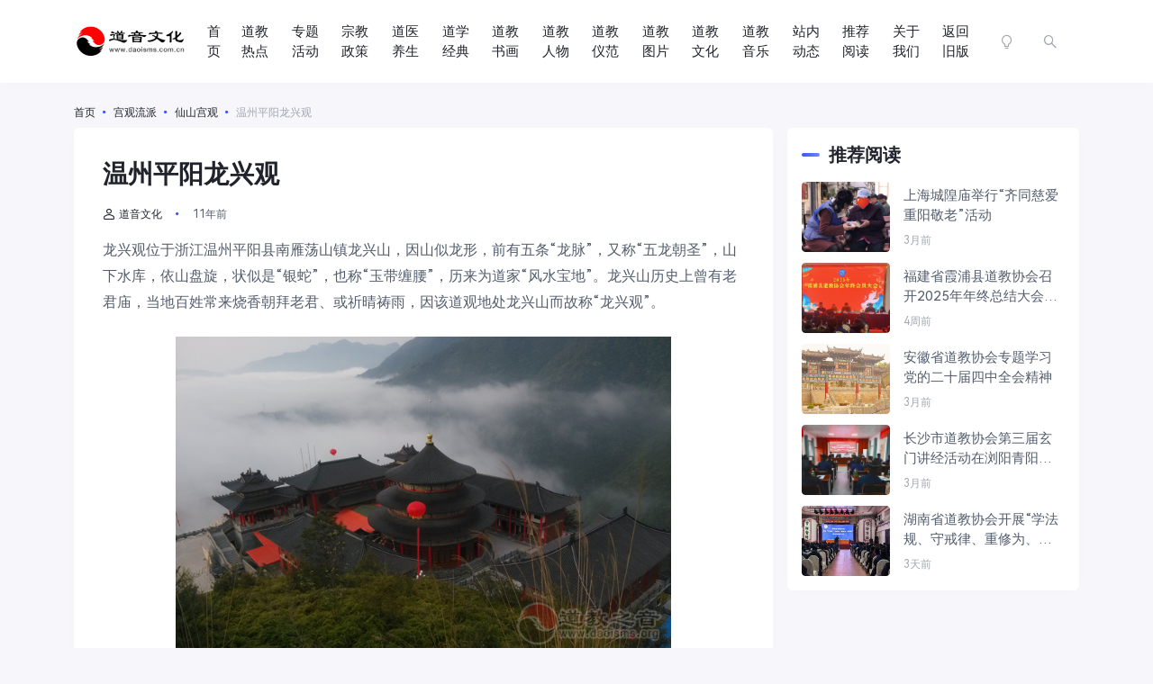

--- FILE ---
content_type: text/html; charset=UTF-8
request_url: https://www.daoisms.com.cn/2015/04/21/13424/
body_size: 14285
content:
<!doctype html>
<html lang="zh-CN">
<head>
    <meta http-equiv="X-UA-Compatible" content="IE=edge,chrome=1">
    <meta charset="UTF-8">
    <meta name="viewport" content="width=device-width, initial-scale=1.0, minimum-scale=1.0, maximum-scale=1.0, user-scalable=no" />
    
    <title>温州平阳龙兴观 - 道音文化</title>
<meta name='robots' content='max-image-preview:large' />
<meta name="description" content="龙兴观位于浙江温州平阳县南雁荡山镇龙兴山，因山似龙形，前有五条&ldquo;龙脉&rdquo;，又称&ldquo;五龙朝圣&rdquo;，山下水库，依山盘旋，状似是&amp;ldq" />
<link rel='dns-prefetch' href='//res.wx.qq.com' />
<link rel='dns-prefetch' href='//zz.bdstatic.com' />
<link rel="alternate" type="application/rss+xml" title="道音文化 &raquo; Feed" href="https://www.daoisms.com.cn/feed/" />
<link rel="alternate" type="application/rss+xml" title="道音文化 &raquo; 评论Feed" href="https://www.daoisms.com.cn/comments/feed/" />
<script type="text/javascript">
window._wpemojiSettings = {"baseUrl":"https:\/\/twemoji.maxcdn.com\/2\/72x72\/","ext":".png","svgUrl":"https:\/\/s.w.org\/images\/core\/emoji\/14.0.0\/svg\/","svgExt":".svg","source":{"concatemoji":"https:\/\/www.daoisms.com.cn\/wp-includes\/js\/wp-emoji-release.min.js?ver=6.2.2"}};
/*! This file is auto-generated */
!function(e,a,t){var n,r,o,i=a.createElement("canvas"),p=i.getContext&&i.getContext("2d");function s(e,t){p.clearRect(0,0,i.width,i.height),p.fillText(e,0,0);e=i.toDataURL();return p.clearRect(0,0,i.width,i.height),p.fillText(t,0,0),e===i.toDataURL()}function c(e){var t=a.createElement("script");t.src=e,t.defer=t.type="text/javascript",a.getElementsByTagName("head")[0].appendChild(t)}for(o=Array("flag","emoji"),t.supports={everything:!0,everythingExceptFlag:!0},r=0;r<o.length;r++)t.supports[o[r]]=function(e){if(p&&p.fillText)switch(p.textBaseline="top",p.font="600 32px Arial",e){case"flag":return s("\ud83c\udff3\ufe0f\u200d\u26a7\ufe0f","\ud83c\udff3\ufe0f\u200b\u26a7\ufe0f")?!1:!s("\ud83c\uddfa\ud83c\uddf3","\ud83c\uddfa\u200b\ud83c\uddf3")&&!s("\ud83c\udff4\udb40\udc67\udb40\udc62\udb40\udc65\udb40\udc6e\udb40\udc67\udb40\udc7f","\ud83c\udff4\u200b\udb40\udc67\u200b\udb40\udc62\u200b\udb40\udc65\u200b\udb40\udc6e\u200b\udb40\udc67\u200b\udb40\udc7f");case"emoji":return!s("\ud83e\udef1\ud83c\udffb\u200d\ud83e\udef2\ud83c\udfff","\ud83e\udef1\ud83c\udffb\u200b\ud83e\udef2\ud83c\udfff")}return!1}(o[r]),t.supports.everything=t.supports.everything&&t.supports[o[r]],"flag"!==o[r]&&(t.supports.everythingExceptFlag=t.supports.everythingExceptFlag&&t.supports[o[r]]);t.supports.everythingExceptFlag=t.supports.everythingExceptFlag&&!t.supports.flag,t.DOMReady=!1,t.readyCallback=function(){t.DOMReady=!0},t.supports.everything||(n=function(){t.readyCallback()},a.addEventListener?(a.addEventListener("DOMContentLoaded",n,!1),e.addEventListener("load",n,!1)):(e.attachEvent("onload",n),a.attachEvent("onreadystatechange",function(){"complete"===a.readyState&&t.readyCallback()})),(e=t.source||{}).concatemoji?c(e.concatemoji):e.wpemoji&&e.twemoji&&(c(e.twemoji),c(e.wpemoji)))}(window,document,window._wpemojiSettings);
</script>
<style type="text/css">
img.wp-smiley,
img.emoji {
	display: inline !important;
	border: none !important;
	box-shadow: none !important;
	height: 1em !important;
	width: 1em !important;
	margin: 0 0.07em !important;
	vertical-align: -0.1em !important;
	background: none !important;
	padding: 0 !important;
}
</style>
	<link rel='stylesheet' id='wp-block-library-css' href='https://imgwp.daoisms.com.cn/wp-includes/css/dist/block-library/style.min.css?ver=6.2.2' type='text/css' media='all' />
<link rel='stylesheet' id='classic-theme-styles-css' href='https://imgwp.daoisms.com.cn/wp-includes/css/classic-themes.min.css?ver=6.2.2' type='text/css' media='all' />
<style id='global-styles-inline-css' type='text/css'>
body{--wp--preset--color--black: #000000;--wp--preset--color--cyan-bluish-gray: #abb8c3;--wp--preset--color--white: #ffffff;--wp--preset--color--pale-pink: #f78da7;--wp--preset--color--vivid-red: #cf2e2e;--wp--preset--color--luminous-vivid-orange: #ff6900;--wp--preset--color--luminous-vivid-amber: #fcb900;--wp--preset--color--light-green-cyan: #7bdcb5;--wp--preset--color--vivid-green-cyan: #00d084;--wp--preset--color--pale-cyan-blue: #8ed1fc;--wp--preset--color--vivid-cyan-blue: #0693e3;--wp--preset--color--vivid-purple: #9b51e0;--wp--preset--gradient--vivid-cyan-blue-to-vivid-purple: linear-gradient(135deg,rgba(6,147,227,1) 0%,rgb(155,81,224) 100%);--wp--preset--gradient--light-green-cyan-to-vivid-green-cyan: linear-gradient(135deg,rgb(122,220,180) 0%,rgb(0,208,130) 100%);--wp--preset--gradient--luminous-vivid-amber-to-luminous-vivid-orange: linear-gradient(135deg,rgba(252,185,0,1) 0%,rgba(255,105,0,1) 100%);--wp--preset--gradient--luminous-vivid-orange-to-vivid-red: linear-gradient(135deg,rgba(255,105,0,1) 0%,rgb(207,46,46) 100%);--wp--preset--gradient--very-light-gray-to-cyan-bluish-gray: linear-gradient(135deg,rgb(238,238,238) 0%,rgb(169,184,195) 100%);--wp--preset--gradient--cool-to-warm-spectrum: linear-gradient(135deg,rgb(74,234,220) 0%,rgb(151,120,209) 20%,rgb(207,42,186) 40%,rgb(238,44,130) 60%,rgb(251,105,98) 80%,rgb(254,248,76) 100%);--wp--preset--gradient--blush-light-purple: linear-gradient(135deg,rgb(255,206,236) 0%,rgb(152,150,240) 100%);--wp--preset--gradient--blush-bordeaux: linear-gradient(135deg,rgb(254,205,165) 0%,rgb(254,45,45) 50%,rgb(107,0,62) 100%);--wp--preset--gradient--luminous-dusk: linear-gradient(135deg,rgb(255,203,112) 0%,rgb(199,81,192) 50%,rgb(65,88,208) 100%);--wp--preset--gradient--pale-ocean: linear-gradient(135deg,rgb(255,245,203) 0%,rgb(182,227,212) 50%,rgb(51,167,181) 100%);--wp--preset--gradient--electric-grass: linear-gradient(135deg,rgb(202,248,128) 0%,rgb(113,206,126) 100%);--wp--preset--gradient--midnight: linear-gradient(135deg,rgb(2,3,129) 0%,rgb(40,116,252) 100%);--wp--preset--duotone--dark-grayscale: url('#wp-duotone-dark-grayscale');--wp--preset--duotone--grayscale: url('#wp-duotone-grayscale');--wp--preset--duotone--purple-yellow: url('#wp-duotone-purple-yellow');--wp--preset--duotone--blue-red: url('#wp-duotone-blue-red');--wp--preset--duotone--midnight: url('#wp-duotone-midnight');--wp--preset--duotone--magenta-yellow: url('#wp-duotone-magenta-yellow');--wp--preset--duotone--purple-green: url('#wp-duotone-purple-green');--wp--preset--duotone--blue-orange: url('#wp-duotone-blue-orange');--wp--preset--font-size--small: 13px;--wp--preset--font-size--medium: 20px;--wp--preset--font-size--large: 36px;--wp--preset--font-size--x-large: 42px;--wp--preset--spacing--20: 0.44rem;--wp--preset--spacing--30: 0.67rem;--wp--preset--spacing--40: 1rem;--wp--preset--spacing--50: 1.5rem;--wp--preset--spacing--60: 2.25rem;--wp--preset--spacing--70: 3.38rem;--wp--preset--spacing--80: 5.06rem;--wp--preset--shadow--natural: 6px 6px 9px rgba(0, 0, 0, 0.2);--wp--preset--shadow--deep: 12px 12px 50px rgba(0, 0, 0, 0.4);--wp--preset--shadow--sharp: 6px 6px 0px rgba(0, 0, 0, 0.2);--wp--preset--shadow--outlined: 6px 6px 0px -3px rgba(255, 255, 255, 1), 6px 6px rgba(0, 0, 0, 1);--wp--preset--shadow--crisp: 6px 6px 0px rgba(0, 0, 0, 1);}:where(.is-layout-flex){gap: 0.5em;}body .is-layout-flow > .alignleft{float: left;margin-inline-start: 0;margin-inline-end: 2em;}body .is-layout-flow > .alignright{float: right;margin-inline-start: 2em;margin-inline-end: 0;}body .is-layout-flow > .aligncenter{margin-left: auto !important;margin-right: auto !important;}body .is-layout-constrained > .alignleft{float: left;margin-inline-start: 0;margin-inline-end: 2em;}body .is-layout-constrained > .alignright{float: right;margin-inline-start: 2em;margin-inline-end: 0;}body .is-layout-constrained > .aligncenter{margin-left: auto !important;margin-right: auto !important;}body .is-layout-constrained > :where(:not(.alignleft):not(.alignright):not(.alignfull)){max-width: var(--wp--style--global--content-size);margin-left: auto !important;margin-right: auto !important;}body .is-layout-constrained > .alignwide{max-width: var(--wp--style--global--wide-size);}body .is-layout-flex{display: flex;}body .is-layout-flex{flex-wrap: wrap;align-items: center;}body .is-layout-flex > *{margin: 0;}:where(.wp-block-columns.is-layout-flex){gap: 2em;}.has-black-color{color: var(--wp--preset--color--black) !important;}.has-cyan-bluish-gray-color{color: var(--wp--preset--color--cyan-bluish-gray) !important;}.has-white-color{color: var(--wp--preset--color--white) !important;}.has-pale-pink-color{color: var(--wp--preset--color--pale-pink) !important;}.has-vivid-red-color{color: var(--wp--preset--color--vivid-red) !important;}.has-luminous-vivid-orange-color{color: var(--wp--preset--color--luminous-vivid-orange) !important;}.has-luminous-vivid-amber-color{color: var(--wp--preset--color--luminous-vivid-amber) !important;}.has-light-green-cyan-color{color: var(--wp--preset--color--light-green-cyan) !important;}.has-vivid-green-cyan-color{color: var(--wp--preset--color--vivid-green-cyan) !important;}.has-pale-cyan-blue-color{color: var(--wp--preset--color--pale-cyan-blue) !important;}.has-vivid-cyan-blue-color{color: var(--wp--preset--color--vivid-cyan-blue) !important;}.has-vivid-purple-color{color: var(--wp--preset--color--vivid-purple) !important;}.has-black-background-color{background-color: var(--wp--preset--color--black) !important;}.has-cyan-bluish-gray-background-color{background-color: var(--wp--preset--color--cyan-bluish-gray) !important;}.has-white-background-color{background-color: var(--wp--preset--color--white) !important;}.has-pale-pink-background-color{background-color: var(--wp--preset--color--pale-pink) !important;}.has-vivid-red-background-color{background-color: var(--wp--preset--color--vivid-red) !important;}.has-luminous-vivid-orange-background-color{background-color: var(--wp--preset--color--luminous-vivid-orange) !important;}.has-luminous-vivid-amber-background-color{background-color: var(--wp--preset--color--luminous-vivid-amber) !important;}.has-light-green-cyan-background-color{background-color: var(--wp--preset--color--light-green-cyan) !important;}.has-vivid-green-cyan-background-color{background-color: var(--wp--preset--color--vivid-green-cyan) !important;}.has-pale-cyan-blue-background-color{background-color: var(--wp--preset--color--pale-cyan-blue) !important;}.has-vivid-cyan-blue-background-color{background-color: var(--wp--preset--color--vivid-cyan-blue) !important;}.has-vivid-purple-background-color{background-color: var(--wp--preset--color--vivid-purple) !important;}.has-black-border-color{border-color: var(--wp--preset--color--black) !important;}.has-cyan-bluish-gray-border-color{border-color: var(--wp--preset--color--cyan-bluish-gray) !important;}.has-white-border-color{border-color: var(--wp--preset--color--white) !important;}.has-pale-pink-border-color{border-color: var(--wp--preset--color--pale-pink) !important;}.has-vivid-red-border-color{border-color: var(--wp--preset--color--vivid-red) !important;}.has-luminous-vivid-orange-border-color{border-color: var(--wp--preset--color--luminous-vivid-orange) !important;}.has-luminous-vivid-amber-border-color{border-color: var(--wp--preset--color--luminous-vivid-amber) !important;}.has-light-green-cyan-border-color{border-color: var(--wp--preset--color--light-green-cyan) !important;}.has-vivid-green-cyan-border-color{border-color: var(--wp--preset--color--vivid-green-cyan) !important;}.has-pale-cyan-blue-border-color{border-color: var(--wp--preset--color--pale-cyan-blue) !important;}.has-vivid-cyan-blue-border-color{border-color: var(--wp--preset--color--vivid-cyan-blue) !important;}.has-vivid-purple-border-color{border-color: var(--wp--preset--color--vivid-purple) !important;}.has-vivid-cyan-blue-to-vivid-purple-gradient-background{background: var(--wp--preset--gradient--vivid-cyan-blue-to-vivid-purple) !important;}.has-light-green-cyan-to-vivid-green-cyan-gradient-background{background: var(--wp--preset--gradient--light-green-cyan-to-vivid-green-cyan) !important;}.has-luminous-vivid-amber-to-luminous-vivid-orange-gradient-background{background: var(--wp--preset--gradient--luminous-vivid-amber-to-luminous-vivid-orange) !important;}.has-luminous-vivid-orange-to-vivid-red-gradient-background{background: var(--wp--preset--gradient--luminous-vivid-orange-to-vivid-red) !important;}.has-very-light-gray-to-cyan-bluish-gray-gradient-background{background: var(--wp--preset--gradient--very-light-gray-to-cyan-bluish-gray) !important;}.has-cool-to-warm-spectrum-gradient-background{background: var(--wp--preset--gradient--cool-to-warm-spectrum) !important;}.has-blush-light-purple-gradient-background{background: var(--wp--preset--gradient--blush-light-purple) !important;}.has-blush-bordeaux-gradient-background{background: var(--wp--preset--gradient--blush-bordeaux) !important;}.has-luminous-dusk-gradient-background{background: var(--wp--preset--gradient--luminous-dusk) !important;}.has-pale-ocean-gradient-background{background: var(--wp--preset--gradient--pale-ocean) !important;}.has-electric-grass-gradient-background{background: var(--wp--preset--gradient--electric-grass) !important;}.has-midnight-gradient-background{background: var(--wp--preset--gradient--midnight) !important;}.has-small-font-size{font-size: var(--wp--preset--font-size--small) !important;}.has-medium-font-size{font-size: var(--wp--preset--font-size--medium) !important;}.has-large-font-size{font-size: var(--wp--preset--font-size--large) !important;}.has-x-large-font-size{font-size: var(--wp--preset--font-size--x-large) !important;}
.wp-block-navigation a:where(:not(.wp-element-button)){color: inherit;}
:where(.wp-block-columns.is-layout-flex){gap: 2em;}
.wp-block-pullquote{font-size: 1.5em;line-height: 1.6;}
</style>
<link rel='stylesheet' id='ncHighlightCss-css' href='https://imgwp.daoisms.com.cn/wp-content/plugins/nicetheme-jimu/modules/base/assets/highlight/styles/a11y-dark.css?ver=0.8.1' type='text/css' media='all' />
<link rel='stylesheet' id='jimu-lightgallery-css' href='https://imgwp.daoisms.com.cn/wp-content/plugins/nicetheme-jimu/modules/base/assets/lightGallery/css/lightgallery.min.css?ver=0.8.1' type='text/css' media='all' />
<link rel='stylesheet' id='jimu-css' href='https://imgwp.daoisms.com.cn/wp-content/plugins/nicetheme-jimu/modules/jimu.css?ver=0.8.1' type='text/css' media='all' />
<link rel='stylesheet' id='jimu-blocks-css' href='https://imgwp.daoisms.com.cn/wp-content/plugins/nicetheme-jimu/modules/blocks.css?ver=0.8.1' type='text/css' media='all' />
<link rel='stylesheet' id='font-awesome-css' href='https://imgwp.daoisms.com.cn/wp-content/plugins/nicetheme-module-nice-fontawesome/assets/css/fontawesome.min.css?ver=6.2.2' type='text/css' media='all' />
<link rel='stylesheet' id='font-awesome-brands-css' href='https://imgwp.daoisms.com.cn/wp-content/plugins/nicetheme-module-nice-fontawesome/assets/css/brands.min.css?ver=6.2.2' type='text/css' media='all' />
<link rel='stylesheet' id='font-awesome-solid-css' href='https://imgwp.daoisms.com.cn/wp-content/plugins/nicetheme-module-nice-fontawesome/assets/css/solid.min.css?ver=6.2.2' type='text/css' media='all' />
<link rel='stylesheet' id='font-awesome-regular-css' href='https://imgwp.daoisms.com.cn/wp-content/plugins/nicetheme-module-nice-fontawesome/assets/css/regular.min.css?ver=6.2.2' type='text/css' media='all' />
<link rel='stylesheet' id='nicetheme-iconfont-css' href='https://imgwp.daoisms.com.cn/wp-content/themes/PandaPRO-2.3/plugins/iconfont/iconfont.css?ver=6.2.2' type='text/css' media='all' />
<link rel='stylesheet' id='nicetheme-iconfont-dao-css' href='https://imgwp.daoisms.com.cn/wp-content/themes/PandaPRO-2.3/plugins/iconfont-dao/iconfont-dao.css?ver=6.2.2' type='text/css' media='all' />
<link rel='stylesheet' id='nicetheme-bootstrap-css' href='https://imgwp.daoisms.com.cn/wp-content/themes/PandaPRO-2.3/plugins/bootstrap/bootstrap.min.css?ver=6.2.2' type='text/css' media='all' />
<link rel='stylesheet' id='nicetheme-reset-css' href='https://imgwp.daoisms.com.cn/wp-content/themes/PandaPRO-2.3/css/reset.css?ver=6.2.2' type='text/css' media='all' />
<link rel='stylesheet' id='nicetheme-style-css' href='https://imgwp.daoisms.com.cn/wp-content/themes/PandaPRO-2.3/style.css?ver=6.2.2' type='text/css' media='all' />
<script type='text/javascript' id='jquery-core-js-extra'>
/* <![CDATA[ */
var globals = {"ajax_url":"https:\/\/www.daoisms.com.cn\/wp-admin\/admin-ajax.php","url_theme":"https:\/\/www.daoisms.com.cn\/wp-content\/themes\/PandaPRO-2.3","site_url":"https:\/\/www.daoisms.com.cn","post_id":"13424","allow_switch_darkmode":"manual"};
/* ]]> */
</script>
<script type='text/javascript' src='https://imgwp.daoisms.com.cn/wp-includes/js/jquery/jquery.min.js?ver=3.6.4' id='jquery-core-js'></script>
<script type='text/javascript' src='https://imgwp.daoisms.com.cn/wp-includes/js/jquery/jquery-migrate.min.js?ver=3.4.0' id='jquery-migrate-js'></script>
<script type='text/javascript' src='https://zz.bdstatic.com/linksubmit/push.js?ver=6.2.2' id='baidu_zz_push-js'></script>
<script defer type='text/javascript' src='https://imgwp.daoisms.com.cn/wp-content/plugins/nicetheme-jimu/library/static/alpine.min.js?ver=3.10.5' id='alpine-defer-js'></script>
<link rel="canonical" href="https://www.daoisms.com.cn/2015/04/21/13424/" />
<link rel="alternate" type="application/json+oembed" href="https://www.daoisms.com.cn/wp-json/oembed/1.0/embed?url=https%3A%2F%2Fwww.daoisms.com.cn%2F2015%2F04%2F21%2F13424%2F" />
<link rel="alternate" type="text/xml+oembed" href="https://www.daoisms.com.cn/wp-json/oembed/1.0/embed?url=https%3A%2F%2Fwww.daoisms.com.cn%2F2015%2F04%2F21%2F13424%2F&#038;format=xml" />
<script charset="UTF-8" id="LA_COLLECT" src="//sdk.51.la/js-sdk-pro.min.js"></script>
                <script>LA.init({id: "3HZO5dsgegpgX3WJ",ck: "3HZO5dsgegpgX3WJ",autoTrack: true,hashMode: true})</script>			<meta property="og:title" content="温州平阳龙兴观">
			<meta property="og:description" content="龙兴观位于浙江温州平阳县南雁荡山镇龙兴山，因山似龙形，前有五条&ldquo;龙脉&rdquo;，又称&ldquo;五龙朝圣&rdquo;，山下水库，依山盘旋，状似是&ldquo;银蛇&rdquo;，也称&ldquo;玉带缠腰&rdquo;，历来为道家&ldquo;风水宝地&rdq">
			<meta property="og:image" content="/uploads/allimg/150404/78-150404204R2961.jpg">
			<meta property="og:url" content="https://www.daoisms.com.cn/2015/04/21/13424/">
					<script>
			document.documentElement.className = document.documentElement.className.replace( 'no-js', 'js' );
		</script>
				<style>
			.no-js img.lazyload { display: none; }
			figure.wp-block-image img.lazyloading { min-width: 150px; }
							.lazyload { opacity: 0; }
				.lazyloading {
					border: 0 !important;
					opacity: 1;
					background: rgba(255, 255, 255, 0) url('https://imgwp.daoisms.com.cn/wp-content/plugins/wp-smushit/app/assets/images/smush-lazyloader-2.gif') no-repeat center !important;
					background-size: 16px auto !important;
					min-width: 16px;
				}
					</style>
		<link rel="icon" href="https://imgwp.daoisms.com.cn/wp-content/uploads/2023/05/2023051911490319.jpg" sizes="32x32" />
<link rel="icon" href="https://imgwp.daoisms.com.cn/wp-content/uploads/2023/05/2023051911490319.jpg" sizes="192x192" />
<link rel="apple-touch-icon" href="https://imgwp.daoisms.com.cn/wp-content/uploads/2023/05/2023051911490319.jpg" />
<meta name="msapplication-TileImage" content="https://imgwp.daoisms.com.cn/wp-content/uploads/2023/05/2023051911490319.jpg" />

        <style>
    @font-face {
        font-family: 'HarmonyOS Sans';
        src: url(https://www.daoisms.com.cn/wp-content/themes/PandaPRO-2.3/fonts/HarmonyOS_Sans.woff2) format("woff2");
        font-style: normal;
    }
    body { font-family: 'HarmonyOS Sans', system-ui, sans-serif; }
    </style>
    
        <style>
    @font-face {
        font-family: 'TCloud Number';
        src: url(https://www.daoisms.com.cn/wp-content/themes/PandaPRO-2.3/fonts/TCloudNumber-Regular.ttf) format("truetype");
    }
    .font-theme { font-family: 'TCloud Number', arial, sans-serif; }
    </style>
    
    <!-- 极简 loading 屏 + 手机版轮廓骨架 -->
    <style>
        /* 全屏 loading 层 */
        #skeleton-screen {
            position: fixed;
            inset: 0;
            background: #f8f9fa;
            z-index: 99999;
            transition: opacity 0.5s ease;
        }
        #skeleton-screen.hidden {
            opacity: 0;
            pointer-events: none;
        }

        /* 骨架通用样式 */
        .skeleton {
            background: linear-gradient(90deg, #f0f0f0 25%, #e8e8e8 50%, #f0f0f0 75%);
            background-size: 200% 100%;
            animation: skeleton-pulse 1.8s infinite;
            border-radius: 6px;
        }
        @keyframes skeleton-pulse {
            0%   { background-position: 200% 0; }
            100% { background-position: -200% 0; }
        }

        /* 头部导航占位 */
        .skeleton-header {
            height: 70px;
            margin: 10px;
        }

        /* 内容轮廓占位 */
        .skeleton-article, .skeleton-card {
            margin: 15px 10px;
        }

        /* 手机版优化：更大、更密集的轮廓 */
        @media (max-width: 768px) {
            .skeleton-header { height: 60px; margin: 8px; }
            .skeleton-article { height: 220px; } /* 像文章大图 */
            .skeleton-card    { height: 140px; } /* 像卡片列表 */
            .skeleton-text    { height: 18px; margin: 10px; width: 80%; }
            .skeleton-text-short { width: 50%; }
            .loading-hint {
                font-size: 1.2rem;
                top: 35%;
            }
        }

        /* PC 端适中 */
        @media (min-width: 769px) {
            .skeleton-article { height: 300px; max-width: 900px; margin: 20px auto; }
            .skeleton-card    { height: 180px; max-width: 900px; margin: 15px auto; }
            .skeleton-text    { height: 20px; margin: 12px auto; width: 70%; max-width: 900px; }
        }

        /* 加载提示文字 */
        .loading-hint {
            position: absolute;
            left: 50%;
            transform: translateX(-50%);
            color: #555;
            font-size: 1.3rem;
            font-weight: 500;
            text-align: center;
        }
    </style>

    <!-- 骨架屏 HTML -->
    <div id="skeleton-screen">
        <div class="loading-hint">页面加载中...</div>

        <!-- 头部占位 -->
        <div class="skeleton skeleton-header"></div>

        <!-- 内容轮廓（手机版自动变多变大） -->
        <div class="skeleton skeleton-article"></div>
        <div class="skeleton skeleton-card"></div>
        <div class="skeleton skeleton-text"></div>
        <div class="skeleton skeleton-text skeleton-text-short"></div>
        <div class="skeleton skeleton-card"></div>
        <div class="skeleton skeleton-text"></div>
        <div class="skeleton skeleton-article"></div>
    </div>

    <script>
        // DOM 解析完后尽快隐藏骨架
        document.addEventListener('DOMContentLoaded', function() {
            setTimeout(() => {
                const screen = document.getElementById('skeleton-screen');
                if (screen) {
                    screen.classList.add('hidden');
                    document.body.classList.add('loaded');
                }
            }, 400); // 轻微延迟，更自然
        });

        // 保险：最多 8 秒强制消失
        setTimeout(() => {
            const screen = document.getElementById('skeleton-screen');
            if (screen) screen.classList.add('hidden');
        }, 8000);
    </script>

</head>

<body class="post-template-default single single-post postid-13424 single-format-standard">

    <header class="site-header">
        <nav class="navbar navbar-expand-xl shadow">
            <div class="container">
                <!-- logo -->
                <a href="https://www.daoisms.com.cn/" rel="home" class="logo navbar-brand">
                    <img 
                        
                        alt="道音文化" data-src="https://imgwp.daoisms.com.cn/wp-content/uploads/2023/05/2023051810014658.png" class="d-inline-block logo-light nc-no-lazy lazyload" src="[data-uri]"><noscript><img src="https://imgwp.daoisms.com.cn/wp-content/uploads/2023/05/2023051810014658.png"
                        class="d-inline-block logo-light nc-no-lazy"
                        alt="道音文化"></noscript>
                    <img 
                        
                        alt="道音文化" data-src="https://imgwp.daoisms.com.cn/wp-content/uploads/2023/05/2023051810092620.png" class="d-none logo-dark nc-no-lazy lazyload" src="[data-uri]"><noscript><img src="https://imgwp.daoisms.com.cn/wp-content/uploads/2023/05/2023051810092620.png"
                        class="d-none logo-dark nc-no-lazy"
                        alt="道音文化"></noscript>
                </a>
                
                <!-- 导航菜单 -->
                <div class="collapse navbar-collapse" id="navbar-nav">
                    <ul class="navbar-nav main-menu ms-3 ms-xl-4 ms-xxl-5 me-auto" id="navbar-nav-ul">
                        <li id="menu-item-110" class="menu-item menu-item-type-custom menu-item-object-custom menu-item-home menu-item-110"><a href="http://www.daoisms.com.cn/">首页</a></li>
<li id="menu-item-23476" class="menu-item menu-item-type-taxonomy menu-item-object-category menu-item-23476"><a href="https://www.daoisms.com.cn/category/redian/">道教热点</a></li>
<li id="menu-item-37192" class="menu-item menu-item-type-post_type menu-item-object-page menu-item-37192"><a href="https://www.daoisms.com.cn/zhuanti/">专题活动</a></li>
<li id="menu-item-101154" class="menu-item menu-item-type-taxonomy menu-item-object-category menu-item-101154"><a href="https://www.daoisms.com.cn/category/zongjiaozhengce/">宗教政策</a></li>
<li id="menu-item-101155" class="menu-item menu-item-type-taxonomy menu-item-object-category menu-item-101155"><a href="https://www.daoisms.com.cn/category/yangsheng/">道医养生</a></li>
<li id="menu-item-101156" class="menu-item menu-item-type-taxonomy menu-item-object-category menu-item-101156"><a href="https://www.daoisms.com.cn/category/daoxuejingdian/">道学经典</a></li>
<li id="menu-item-101157" class="menu-item menu-item-type-taxonomy menu-item-object-category menu-item-101157"><a href="https://www.daoisms.com.cn/category/shuhua/">道教书画</a></li>
<li id="menu-item-101158" class="menu-item menu-item-type-taxonomy menu-item-object-category menu-item-101158"><a href="https://www.daoisms.com.cn/category/renwu/">道教人物</a></li>
<li id="menu-item-101159" class="menu-item menu-item-type-taxonomy menu-item-object-category menu-item-101159"><a href="https://www.daoisms.com.cn/category/yifan/">道教仪范</a></li>
<li id="menu-item-101160" class="menu-item menu-item-type-taxonomy menu-item-object-category menu-item-101160"><a href="https://www.daoisms.com.cn/category/daojiaotupian/">道教图片</a></li>
<li id="menu-item-101161" class="menu-item menu-item-type-taxonomy menu-item-object-category menu-item-101161"><a href="https://www.daoisms.com.cn/category/wenhua/">道教文化</a></li>
<li id="menu-item-101162" class="menu-item menu-item-type-taxonomy menu-item-object-category menu-item-101162"><a href="https://www.daoisms.com.cn/category/music/">道教音乐</a></li>
<li id="menu-item-101781" class="menu-item menu-item-type-taxonomy menu-item-object-category menu-item-101781"><a href="https://www.daoisms.com.cn/category/zhanneidongtai/">站内动态</a></li>
<li id="menu-item-101782" class="menu-item menu-item-type-taxonomy menu-item-object-post_tag menu-item-101782"><a href="https://www.daoisms.com.cn/tag/%e6%8e%a8%e8%8d%90%e9%98%85%e8%af%bb/">推荐阅读</a></li>
<li id="menu-item-90" class="menu-item menu-item-type-post_type menu-item-object-page menu-item-privacy-policy menu-item-90"><a rel="privacy-policy" href="https://www.daoisms.com.cn/about/">关于我们</a></li>
<li id="menu-item-107" class="menu-item menu-item-type-custom menu-item-object-custom menu-item-107"><a href="http://v1.daoisms.com.cn/">返回旧版</a></li>
                    </ul>
                </div>

                <!-- 道历 -->
                <div id="daoli-mobile" style="display: none; font-size: 12px; padding-left: 15px; text-align: center; max-width: 250px;"></div>
                <div id="daoli-pc" style="display: none; padding-left: 15px; padding-right: 15px;"></div>

                <!-- 右侧工具栏 -->
                <ul class="d-flex flex-shrink-0 align-items-center">
                                        <li class="d-none d-md-block nav-item me-2 me-md-3">
                        <a href="javascript:" class="btn btn-link btn-icon btn-sm btn-rounded switch-dark-mode">
                            <span class="icon-light-mode"><i class="iconfont icon-bulb"></i></span>
                            <span class="icon-dark-mode"><i class="text-warning iconfont icon-bulb-fill"></i></span>
                        </a>
                    </li>
                                        <li class="nav-item me-2 me-md-3">
                        <button class="btn btn-link btn-icon btn-sm btn-rounded nav-search collapsed"
                            data-bs-toggle="collapse" data-bs-target="#navbar-search" aria-expanded="false"
                            aria-controls="navbar-search">
                            <span>
                                <i class="iconfont icon-search"></i>
                                <i class="iconfont icon-close"></i>
                            </span>
                        </button>
                    </li>
                    <li class="d-xl-none nav-item me-2 me-md-3">
                        <button class="btn btn-link btn-icon btn-sm btn-rounded navbar-toggler" type="button" id="sidebarCollapse">
                            <span><i class="iconfont icon-menu"></i></span>
                        </button>
                    </li>
                    
                    </ul>
            </div>
        </nav>

        <div class="navbar-search collapse" id="navbar-search">
            <div class="container">
                <form method="get" role="search" id="searchform" action="https://www.daoisms.com.cn/">
                    <div class="search-form">
                        <input type="text" class="search-input form-control" name="s" id="s"
                            placeholder="请输入搜索关键词并按回车键…">
                        <i class="search-toggle text-lg iconfont icon-search"></i>
                    </div>
                </form>
            </div>
        </div>
    </header>

    <!-- 道历脚本（放在 body 末尾） -->
    <script>
        $.ajax({
            url: '/daodate/daodate.php',
            dataType: 'json',
            success: function(data){
                if(data != null){
                    var str2 = data.lunar.year + '年 ' + data.lunar.tg + data.lunar.dz + data.lunar.sx + '年 ' + data.lunar.month + '月 ' + data.lunar.day + '日';
                    var str3 = data.daofestival;
                    if (window.innerWidth >= 1200) {
                        var t = '道历' + str2;
                        if (str3) t += '<br>' + str3;
                        $('#daoli-pc').html(t).css('display', 'block');
                        $('#navbar-nav').css('width', (Math.min(window.innerWidth, 1320) - 850) + 'px');
                    } else {
                        $('#daoli-mobile').text('道历' + str2).css({'display':'block','width':(window.innerWidth - 274)+'px'});
                    }
                }
            }
        });

        if (window.innerWidth >= 1200) {
            $('#navbar-nav-ul').css({display: 'block', width: (window.innerWidth - 500) + 'px'});
            $('#navbar-nav-ul > li').css({width: '60px', float: 'left', 'line-height': '0'});
        }
    </script>            <main class="site-main">
    <div class="container">
        <div class="d-none d-md-flex breadcrumbs text-muted text-xs mb-2"><span itemprop="itemListElement"><a href="https://www.daoisms.com.cn/" itemprop="item" class="home"><span itemprop="name">首页</span></a></span><span class="sep"><i class="text-primary iconfont icon-dot"></i></span> <span itemprop="itemListElement"><a href="https://www.daoisms.com.cn/category/gongguanliupai/" itemprop="item"><span itemprop="name">宫观流派</span></a></span><span class="sep"><i class="text-primary iconfont icon-dot"></i></span> <span itemprop="itemListElement"><a href="https://www.daoisms.com.cn/category/gongguanliupai/xianshangongguan/" itemprop="item"><span itemprop="name">仙山宫观</span></a></span><span class="sep"><i class="text-primary iconfont icon-dot"></i></span> <span class="current">温州平阳龙兴观</span></div>        <div class="row gx-xl-3">
            <div class="col-xl-8">
                <div class="post card card-md">
                    <div class="card-body">
                        <div class="post-header mb-3">
        <h1 class="post-title text-xxl mb-3">温州平阳龙兴观</h1>
    <div class="post-meta text-xs">
        <a href="https://www.daoisms.com.cn/author/xgf-neuFFw8r/"><i class="text-sm iconfont icon-user1 me-1"></i>道音文化</a>
        <i class="text-primary iconfont icon-dot mx-2"></i>
        11年前            </div>
</div>                                                <div class="post-content">
                            <div class="nc-light-gallery"><p>
	龙兴观位于浙江温州平阳县南雁荡山镇龙兴山，因山似龙形，前有五条&ldquo;龙脉&rdquo;，又称&ldquo;五龙朝圣&rdquo;，山下水库，依山盘旋，状似是&ldquo;银蛇&rdquo;，也称&ldquo;玉带缠腰&rdquo;，历来为道家&ldquo;风水宝地&rdquo;。龙兴山历史上曾有老君庙，当地百姓常来烧香朝拜老君、或祈晴祷雨，因该道观地处龙兴山而故称&ldquo;龙兴观&rdquo;。</p>
<p style="text-align: center;">
	<img alt="温州平阳龙兴观-道音文化" decoding="async" alt=""  style="width: 550px; height: 366px;" data-src="/uploads/allimg/150404/78-150404204R2961.jpg" class="lazyload" src="[data-uri]" /><noscript><img alt="温州平阳龙兴观-道音文化" decoding="async" alt="" src="/uploads/allimg/150404/78-150404204R2961.jpg" style="width: 550px; height: 366px;" /></noscript></p>
<p style="text-align: center;">
	龙兴观远观图</p>
<p>
	龙兴山龙兴观以中国道教文化为基础，以弘扬老子（太上老君）文化为核心，不断传承历史并将道家（道教）传统文化发扬光大。目前，龙兴观以恢复有龙兴山山门牌坊，&ldquo;龙兴观&rdquo;牌匾三字和对联&ldquo;云中音诵通仙界，兴国安邦济世人&rdquo;为中国道教协会会长任法融道长亲题；两侧对联由中国道教协会教务部周永慎道长题撰。</p>
<p style="text-align: center;">
	<img alt="温州平阳龙兴观-道音文化" decoding="async" alt=""  style="width: 550px; height: 366px;" data-src="/uploads/allimg/150404/78-1504042046121Y.jpg" class="lazyload" src="[data-uri]" /><noscript><img alt="温州平阳龙兴观-道音文化" decoding="async" alt="" src="/uploads/allimg/150404/78-1504042046121Y.jpg" style="width: 550px; height: 366px;" /></noscript></p>
<p style="text-align: center;">
	道场中的老君坛</p>
<p>
	龙兴观主殿老君坛，仿北京天坛祈年殿建筑形式，面积400余方米，采用三重檐穹彩绘圆顶，墨线大点金彩绘，里侧藻井天花，老君神像高9.9米，材质为高质量泥塑，两侧分别供奉文始真人和东华帝君等，其中&ldquo;老君坛&rdquo;由赵承业将军题写。</p>
<p style="text-align: center;">
	<img alt="温州平阳龙兴观-道音文化" decoding="async" alt=""  style="width: 550px; height: 366px;" data-src="/uploads/allimg/150404/78-15040420492J61.JPG" class="lazyload" src="[data-uri]" /><noscript><img alt="温州平阳龙兴观-道音文化" decoding="async" alt="" src="/uploads/allimg/150404/78-15040420492J61.JPG" style="width: 550px; height: 366px;" /></noscript><br />
	龙兴观一角</p>
<p>
	山门殿供奉二郎真君和六十甲子神像等，后殿为供奉斗姆元君和慈航道人等。而东西厢房，分别为书画院、道人单房、斋堂以及道观接待等。</p>
<p>
	<strong>（道教之音原创 转载请注明出处）</strong></p>
<p>
	<strong>更多链接：</strong></p>
<p>
	<strong><a href="http://www.daoisms.org/picture/15811.html">温州平阳龙兴观（图集）</a></strong></p>
</div>

                        </div>
                                                <div class="post-actions d-flex align-items-center my-3 my-md-4">
        <a href="javascript:;"
        class="post-like-button btn btn-light btn-w-md btn-rounded me-2 "
        data-action="like" data-id="13424">
        <i class="text-lg iconfont icon-like"></i> <span class="like-count">0</span>
    </a>
        <div class="flex-fill"></div>
    <a href="javascript:;" class="btn btn-light btn-icon btn-rounded btn-share-toggler">
        <span><i class="iconfont icon-share-square"></i></span>
    </a>
    
<template id="single-share-template">
    <div class="row g-4 text-center justify-content-center py-2 py-md-4">
        <div class="col-6 col-md-3">
            <a href="javascript:;" data-clipboard-text="https://www.daoisms.com.cn/2015/04/21/13424/"
                class="copy-permalink btn btn-light btn-icon btn-md btn-rounded mb-1">
                <span><i class="iconfont icon-link"></i></span>
            </a>
            <div class="text-secondary text-xs mt-1">
                复制链接            </div>
        </div>
                    <div class="col-6 col-md-3">
                <a href="javascript:;" id="btn-bigger-cover"
                    class="btn-bigger-cover btn btn-light btn-icon btn-md btn-rounded mb-1" data-id="13424">
                    <span><i class="iconfont icon-download"></i></span>
                </a>
                <div class="text-secondary text-xs mt-1">
                    文章海报                </div>
            </div>
        
                    <div class="col-6 col-md-3">
                <a href="//service.weibo.com/share/share.php?url=https%3A%2F%2Fwww.daoisms.com.cn%2F2015%2F04%2F21%2F13424%2F&type=button&language=zh_cn&title=%E3%80%90%E6%B8%A9%E5%B7%9E%E5%B9%B3%E9%98%B3%E9%BE%99%E5%85%B4%E8%A7%82%E3%80%91%09%E9%BE%99%E5%85%B4%E8%A7%82%E4%BD%8D%E4%BA%8E%E6%B5%99%E6%B1%9F%E6%B8%A9%E5%B7%9E%E5%B9%B3%E9%98%B3%E5%8E%BF%E5%8D%97%E9%9B%81%E8%8D%A1%E5%B1%B1%E9%95%87%E9%BE%99%E5%85%B4%E5%B1%B1%EF%BC%8C%E5%9B%A0%E5%B1%B1%E4%BC%BC%E9%BE%99%E5%BD%A2%EF%BC%8C%E5%89%8D%E6%9C%89%E4%BA%94%E6%9D%A1%26ldquo%3B%E9%BE%99%E8%84%89%26rdquo%3B%EF%BC%8C%E5%8F%88%E7%A7%B0%26ldquo%3B%E4%BA%94%E9%BE%99%E6%9C%9D%E5%9C%A3%26rdquo%3B%EF%BC%8C%E5%B1%B1%E4%B8%8B%E6%B0%B4%E5%BA%93%EF%BC%8C%E4%BE%9D%E5%B1%B1%E7%9B%98%E6%97%8B%EF%BC%8C%E7%8A%B6%E4%BC%BC%E6%98%AF%26ldquo%3B%E9%93%B6%E8%9B%87%26rdquo%3B%EF%BC%8C%E4%B9%9F%E7%A7%B0%26ldquo%3B%E7%8E%89%E5%B8%A6%E7%BC%A0%E8%85%B0%26rdquo%3B%EF%BC%8C%E5%8E%86%E6%9D%A5%E4%B8%BA%E9%81%93%E5%AE%B6%26ldquo%3B%E9%A3%8E%E6%B0%B4%E5%AE%9D%E5%9C%B0%26rdquo%3B%E3%80%82%E9%BE%99%E5%85%B4%E5%B1%B1%E5%8E%86%0A...&pic=%2Fuploads%2Fallimg%2F150404%2F78-150404204R2961.jpg&searchPic=true" target="_blank"
                    class="btn btn-light btn-icon btn-md btn-rounded btn-weibo mb-1">
                    <span><i class="iconfont icon-weibo"></i></span>
                </a>
                <div class="text-secondary text-xs mt-1">
                    新浪微博                </div>
            </div>
            <div class="col-6 col-md-3">
                <a href="javascript:;"
                    class="weixin single-popup btn btn-light btn-icon btn-md  btn-rounded btn-weixin mb-1"
                    data-img="https://www.daoisms.com.cn/wp-content/plugins/nicetheme-jimu/modules/qrcode/qrcode.php?data=https%3A%2F%2Fwww.daoisms.com.cn%2F2015%2F04%2F21%2F13424%2F"
                    data-title="打开微信 “扫一扫”"
                    data-desc="打开网页后<br/>点击屏幕右上角分享按钮">
                    <span><i class="iconfont icon-wechat"></i></span>
                </a>
                <div class="text-secondary text-xs mt-1">
                    微信                </div>
            </div>
                    </div>
    <script>
        $(document).ready(function () {
            var clipboard = new ClipboardJS('.copy-permalink');

            clipboard.on('success', function (e) {
                ncPopupTips(true, '复制成功');
                e.clearSelection();
            });

            clipboard.on('error', function (e) {
                ncPopupTips(false, '复制失败');
            });
        })
    </script>
</template></div>


                        
<div class="post-author-meta block" style="display: none">
    <div class="author-meta-bg"
        style="background-image:url('https://imgwp.daoisms.com.cn/wp-content/uploads/2023/09/2023090205250947.jpg')"></div>
    <div class="author-meta-inner d-flex flex-fill">
        <a href="https://www.daoisms.com.cn/author/xgf-neuFFw8r/" class="flex-avatar w-56 ">
            <img alt='' src='https://gravatar.loli.net/avatar/fc729ba7bfb3c0df863184f1ea685621?s=56&#038;r=g' srcset='https://gravatar.loli.net/avatar/fc729ba7bfb3c0df863184f1ea685621?s=112&#038;r=g 2x' class='avatar avatar-56 photo' height='56' width='56' decoding='async'/>        </a>
        <div class="author-meta-body flex-fill mt-1 mx-3">
            <div class="d-flex align-items-center mb-1">
                <a href="https://www.daoisms.com.cn/author/xgf-neuFFw8r/"
                    class="h6 text-white">道音文化</a>
                <div class="author-insignia ms-1"
                    tooltip="站长" flow="up"></div>
            </div>
                        <div class="text-white text-sm">道音文化官网的主编</div>
                                </div>


    </div>
</div>                            <div class="post-business post-footer-share mt-lg-4 d-none d-lg-block">
                        <a href="" target="_blank"><img  data-src='https://imgwp.daoisms.com.cn/wp-content/uploads/2023/09/2023090108522413.jpg' class='lazyload' src='[data-uri]'><noscript><img  data-src='https://imgwp.daoisms.com.cn/wp-content/uploads/2023/09/2023090108522413.jpg' class='lazyload' src='[data-uri]'><noscript><img src="https://imgwp.daoisms.com.cn/wp-content/uploads/2023/09/2023090108522413.jpg"></noscript></noscript></a>
            </div>
    <div class="post-business mt-4 mt-lg-0 d-lg-none">
                        <a href="" target="_blank"><img  data-src='https://imgwp.daoisms.com.cn/wp-content/uploads/2023/09/2023090108522413.jpg' class='lazyload' src='[data-uri]'><noscript><img  data-src='https://imgwp.daoisms.com.cn/wp-content/uploads/2023/09/2023090108522413.jpg' class='lazyload' src='[data-uri]'><noscript><img src="https://imgwp.daoisms.com.cn/wp-content/uploads/2023/09/2023090108522413.jpg"></noscript></noscript></a>
            </div>
                    </div>
                </div>
                                <div class="post-related card card-md mt-3 mt-md-4 mt-lg-3">
    <div class="card-body">
        <h2 class="text-lg mb-3 mb-md-4"><i
                class="text-primary iconfont icon-sync me-1"></i>猜你喜欢</h2>
        <ul>
                                    <li>
                <a href="https://www.daoisms.com.cn/2025/29/11/122782/" class=" ">
                    <div class="h-1x">湖州市南浔广惠宫</div>
                </a>
            </li>
                                    <li>
                <a href="https://www.daoisms.com.cn/2024/20/23/116728/" class=" ">
                    <div class="h-1x">湖州市德清升玄观</div>
                </a>
            </li>
                                    <li>
                <a href="https://www.daoisms.com.cn/2024/20/05/113770/" class=" ">
                    <div class="h-1x">上饶市广信区太和宫</div>
                </a>
            </li>
                                    <li>
                <a href="https://www.daoisms.com.cn/2024/23/13/112232/" class=" ">
                    <div class="h-1x">温州市龙港金仙道观</div>
                </a>
            </li>
                                    <li>
                <a href="https://www.daoisms.com.cn/2024/14/23/111147/" class=" ">
                    <div class="h-1x">赤壁蓬莱庵</div>
                </a>
            </li>
                    </ul>
    </div>
</div>
            </div>
            <div class="sidebar col-xl-4 d-none d-xl-block ">
	<div id="recommended_posts-3" class="widget card widget_recommended_posts"><h2 class="widget-header text-lg text-dark">推荐阅读<div class="widget-border"></div></h2><div class="list-grid list-grid-padding list-bordered">
            <div class="list-item">
        <div class="media media-3x2 col-4">
            <a class="media-content" href="https://www.daoisms.com.cn/2025/30/10/123370/"
                style="background-image:url('https://imgwp.daoisms.com.cn/wp-content/uploads/2025/10/2025103002490486.jpg')"></a>
                    </div>
        <div class="list-content">
            <div class="list-body">
                <a href="https://www.daoisms.com.cn/2025/30/10/123370/" class="list-title h-2x">上海城隍庙举行“齐同慈爱 重阳敬老”活动</a>
            </div>
            <div class="list-footer text-muted text-xs ">
                3月前            </div>
        </div>
    </div>
            <div class="list-item">
        <div class="media media-3x2 col-4">
            <a class="media-content" href="https://www.daoisms.com.cn/2025/27/20/124704/"
                style="background-image:url('https://imgwp.daoisms.com.cn/wp-content/uploads/2025/12/2025122712453593.jpg')"></a>
                    </div>
        <div class="list-content">
            <div class="list-body">
                <a href="https://www.daoisms.com.cn/2025/27/20/124704/" class="list-title h-2x">福建省霞浦县道教协会召开2025年年终总结大会暨开展“学法规、守戒律、重修为、树形象”教育活动</a>
            </div>
            <div class="list-footer text-muted text-xs ">
                4周前            </div>
        </div>
    </div>
            <div class="list-item">
        <div class="media media-3x2 col-4">
            <a class="media-content" href="https://www.daoisms.com.cn/2025/10/16/123648/"
                style="background-image:url('https://imgwp.daoisms.com.cn/wp-content/uploads/2023/10/2023102807260180.jpg')"></a>
                    </div>
        <div class="list-content">
            <div class="list-body">
                <a href="https://www.daoisms.com.cn/2025/10/16/123648/" class="list-title h-2x">安徽省道教协会专题学习党的二十届四中全会精神</a>
            </div>
            <div class="list-footer text-muted text-xs ">
                3月前            </div>
        </div>
    </div>
            <div class="list-item">
        <div class="media media-3x2 col-4">
            <a class="media-content" href="https://www.daoisms.com.cn/2025/31/13/123415/"
                style="background-image:url('https://imgwp.daoisms.com.cn/wp-content/uploads/2025/10/2025103105542954.jpg')"></a>
                    </div>
        <div class="list-content">
            <div class="list-body">
                <a href="https://www.daoisms.com.cn/2025/31/13/123415/" class="list-title h-2x">长沙市道教协会第三届玄门讲经活动在浏阳青阳山道院举行</a>
            </div>
            <div class="list-footer text-muted text-xs ">
                3月前            </div>
        </div>
    </div>
            <div class="list-item">
        <div class="media media-3x2 col-4">
            <a class="media-content" href="https://www.daoisms.com.cn/2026/21/14/125121/"
                style="background-image:url('https://imgwp.daoisms.com.cn/wp-content/uploads/2026/01/2026012106154695.jpg')"></a>
                    </div>
        <div class="list-content">
            <div class="list-body">
                <a href="https://www.daoisms.com.cn/2026/21/14/125121/" class="list-title h-2x">湖南省道教协会开展“学法规、守戒律、重修为、树形象”教育活动专题研讨会</a>
            </div>
            <div class="list-footer text-muted text-xs ">
                3天前            </div>
        </div>
    </div>
    </div>
</div>				</div>        </div>
    </div>
</main>    
<footer class="footer bg-white py-3 py-md-4">
    <div class="container">
        <div class="d-flex align-items-center flex-column flex-lg-row justify-content-center justify-content-lg-between mt-lg-2">
                    <div class="footer-social mt-3 mt-lg-0">
				            <a href="javascript:"
                                                data-img="https://imgwp.daoisms.com.cn/wp-content/uploads/2023/05/2023051909412128.jpg"
                                                data-title="微信公众号"
                                                data-desc="手机微信扫描二维码"
                                                class="single-popup btn btn-light btn-sm btn-weixin btn-icon btn-rounded">
            <span><i class="iconfont icon-wechat"></i>
        </a>
				            <a href="https://www.weibo.com/daoisms" rel="nofollow"
                                                class="btn btn-light btn-sm btn-icon btn-rounded">
            <span><i class="iconfont icon-weibo"></i>
        </a>
														            <a href="mailto:server@daoisms.org"
                                                class="btn btn-light btn-sm btn-icon btn-rounded">
            <span><i class="iconfont icon-mail-fill"></i>
        </a>
		    </div>
    
        </div>
        <div class="footer-copyright text-center text-lg-start text-xs text-muted mt-3">
            Copyright © 2009-2026 <a href="https://www.daoisms.com.cn" title="道音文化" rel="home">道音文化</a>互联网宗教信息服务许可证： 浙（2022）0000881 <a href="https://www.beian.gov.cn/portal/registerSystemInfo?recordcode=33032402002320" rel="nofollow"><i class="icon icon-beian"></i>浙公网安备33032402002320号</a>  <a href="http://beian.miit.gov.cn/" rel="nofollow">浙ICP备19052630号</a>        </div>
            <div class="footer-links justify-content-center justify-content-lg-start text-xs text-muted border-top border-light pt-3 pt-md-4 mt-3 mt-md-4">
        
                <span class="me-2">友情链接: </span>
                            <a href="https://www.sara.gov.cn/" target="_blank">国家宗教事务局</a>
                    <a href="http://www.taoist.org.cn/loadData.do" target="_blank">中国道教协会</a>
                    <a href="http://www.beijingdaojiao.org.cn/" target="_blank">北京市道教协会</a>
                    <a href="http://www.sxdaojiao.com/" target="_blank">陕西省道教协会</a>
                    <a href="http://www.hndaojiao.cn/" target="_blank">湖南省道教协会</a>
                    <a href="http://jsdjxh.com/mobile/index.asp" target="_blank">江苏省道教协会</a>
                    <a href="http://www.hxdjw.org/" target="_blank">福建省道教协会</a>
                    <a href="https://shchm.org/" target="_blank">上海城隍庙</a>
                    <a href="http://www.zjwztrdg.com/" target="_blank">天然道观</a>
                    <a href="http://www.syyqg.org/" target="_blank">邵阳玉清宫</a>
                    <a href="http://www.baxiangong.cn/" target="_blank">西安八仙宫</a>
             
    </div>
        </div>
</footer>
<ul class="scroll-fixed-menu">
    <li id="scrollToTOP" class="scroll-to-top">
        <button class="btn btn-primary btn-icon btn-rounded"><span><i class="iconfont icon-arrowup"></i></span></button>
    </li>
</ul>
<div class="mobile-overlay"></div>
<div class="mobile-sidebar">
    <div class="mobile-sidebar-inner">
                    <div class="mobile-sidebar-header text-end p-3">
                               
                <button type="button" class="btn btn-text btn-icon btn-rounded switch-dark-mode me-2">
                    <span class="icon-light-mode">
                        <i class="text-xl iconfont icon-night-circle-fill "></i>
                    </span>
                    <span class="icon-dark-mode">
                        <i class="text-xl text-warning iconfont icon-night-circle-fill "></i>
                    </span>
                </button>
                                <button type="button" class="btn btn-text btn-icon btn-rounded sidebar-close">
                    <span><i class="text-xl iconfont icon-close-circle-fill"></i></span>
                </button>
            </div>
                <div class="mobile-sidebar-menu">
            <ul class="mobile-menu-inner">
                <li class="menu-item menu-item-type-custom menu-item-object-custom menu-item-home menu-item-110"><a href="http://www.daoisms.com.cn/">首页</a></li>
<li class="menu-item menu-item-type-taxonomy menu-item-object-category menu-item-23476"><a href="https://www.daoisms.com.cn/category/redian/">道教热点</a></li>
<li class="menu-item menu-item-type-post_type menu-item-object-page menu-item-37192"><a href="https://www.daoisms.com.cn/zhuanti/">专题活动</a></li>
<li class="menu-item menu-item-type-taxonomy menu-item-object-category menu-item-101154"><a href="https://www.daoisms.com.cn/category/zongjiaozhengce/">宗教政策</a></li>
<li class="menu-item menu-item-type-taxonomy menu-item-object-category menu-item-101155"><a href="https://www.daoisms.com.cn/category/yangsheng/">道医养生</a></li>
<li class="menu-item menu-item-type-taxonomy menu-item-object-category menu-item-101156"><a href="https://www.daoisms.com.cn/category/daoxuejingdian/">道学经典</a></li>
<li class="menu-item menu-item-type-taxonomy menu-item-object-category menu-item-101157"><a href="https://www.daoisms.com.cn/category/shuhua/">道教书画</a></li>
<li class="menu-item menu-item-type-taxonomy menu-item-object-category menu-item-101158"><a href="https://www.daoisms.com.cn/category/renwu/">道教人物</a></li>
<li class="menu-item menu-item-type-taxonomy menu-item-object-category menu-item-101159"><a href="https://www.daoisms.com.cn/category/yifan/">道教仪范</a></li>
<li class="menu-item menu-item-type-taxonomy menu-item-object-category menu-item-101160"><a href="https://www.daoisms.com.cn/category/daojiaotupian/">道教图片</a></li>
<li class="menu-item menu-item-type-taxonomy menu-item-object-category menu-item-101161"><a href="https://www.daoisms.com.cn/category/wenhua/">道教文化</a></li>
<li class="menu-item menu-item-type-taxonomy menu-item-object-category menu-item-101162"><a href="https://www.daoisms.com.cn/category/music/">道教音乐</a></li>
<li class="menu-item menu-item-type-taxonomy menu-item-object-category menu-item-101781"><a href="https://www.daoisms.com.cn/category/zhanneidongtai/">站内动态</a></li>
<li class="menu-item menu-item-type-taxonomy menu-item-object-post_tag menu-item-101782"><a href="https://www.daoisms.com.cn/tag/%e6%8e%a8%e8%8d%90%e9%98%85%e8%af%bb/">推荐阅读</a></li>
<li class="menu-item menu-item-type-post_type menu-item-object-page menu-item-privacy-policy menu-item-90"><a rel="privacy-policy" href="https://www.daoisms.com.cn/about/">关于我们</a></li>
<li class="menu-item menu-item-type-custom menu-item-object-custom menu-item-107"><a href="http://v1.daoisms.com.cn/">返回旧版</a></li>
            </ul>
        </div>
        <div class="py-5"></div>
    </div>
</div><script type='text/javascript' src='https://imgwp.daoisms.com.cn/wp-content/plugins/nicetheme-jimu/modules/base/assets/highlight/highlight.pack.js?ver=0.8.1' id='ncHighlightJs-js'></script>
<script type='text/javascript' src='https://imgwp.daoisms.com.cn/wp-content/plugins/nicetheme-jimu/modules/base/assets/lightGallery/js/lightgallery-all.min.js?ver=0.8.1' id='jimu-lightgallery-js'></script>
<script type='text/javascript' src='https://imgwp.daoisms.com.cn/wp-content/plugins/nicetheme-jimu/modules/base/assets/lightGallery/js/lightgallery-load.min.js?ver=0.8.1' id='jimu-lightgallery-load-js'></script>
<script type='text/javascript' src='//res.wx.qq.com/open/js/jweixin-1.6.0.js?ver=0.8.1' id='mi-jweixin-js'></script>
<script type='text/javascript' src='https://imgwp.daoisms.com.cn/wp-content/plugins/nicetheme-jimu/modules/jimu.js?ver=0.8.1' id='jimu-js'></script>
<script type='text/javascript' src='https://imgwp.daoisms.com.cn/wp-content/plugins/nicetheme-module-bigger-share-module/static/nice-poster.js?ver=1.1.0' id='nice-poster-js'></script>
<script type='text/javascript' src='https://imgwp.daoisms.com.cn/wp-content/plugins/nicetheme-module-nice-blocks/assets/blocks.js?ver=2.3' id='nc-blocks-js-js'></script>
<script type='text/javascript' src='https://imgwp.daoisms.com.cn/wp-content/themes/PandaPRO-2.3/plugins/bootstrap/bootstrap.bundle.min.js?ver=2.3' id='nicetheme-bootstrap-js'></script>
<script type='text/javascript' src='https://imgwp.daoisms.com.cn/wp-content/themes/PandaPRO-2.3/plugins/email-autocomplete/jquery.email-autocomplete.min.js?ver=2.3' id='nicetheme-email-autocomplete-js'></script>
<script type='text/javascript' src='https://imgwp.daoisms.com.cn/wp-content/themes/PandaPRO-2.3/plugins/theia-sticky-sidebar/ResizeSensor.min.js?ver=2.3' id='nicetheme-resizeseneor-js'></script>
<script type='text/javascript' src='https://imgwp.daoisms.com.cn/wp-content/themes/PandaPRO-2.3/plugins/theia-sticky-sidebar/theia-sticky-sidebar.min.js?ver=2.3' id='nicetheme-sticky-sidebar-js'></script>
<script type='text/javascript' src='https://imgwp.daoisms.com.cn/wp-content/themes/PandaPRO-2.3/plugins/clipboard/clipboard.min.js?ver=2.3' id='nicetheme-clipboard-js-js'></script>
<script type='text/javascript' src='https://imgwp.daoisms.com.cn/wp-includes/js/dist/vendor/wp-polyfill-inert.min.js?ver=3.1.2' id='wp-polyfill-inert-js'></script>
<script type='text/javascript' src='https://imgwp.daoisms.com.cn/wp-includes/js/dist/vendor/regenerator-runtime.min.js?ver=0.13.11' id='regenerator-runtime-js'></script>
<script type='text/javascript' src='https://imgwp.daoisms.com.cn/wp-includes/js/dist/vendor/wp-polyfill.min.js?ver=3.15.0' id='wp-polyfill-js'></script>
<script type='text/javascript' src='https://imgwp.daoisms.com.cn/wp-includes/js/dist/hooks.min.js?ver=4169d3cf8e8d95a3d6d5' id='wp-hooks-js'></script>
<script type='text/javascript' src='https://imgwp.daoisms.com.cn/wp-includes/js/dist/i18n.min.js?ver=9e794f35a71bb98672ae' id='wp-i18n-js'></script>
<script type='text/javascript' id='wp-i18n-js-after'>
wp.i18n.setLocaleData( { 'text direction\u0004ltr': [ 'ltr' ] } );
</script>
<script type='text/javascript' id='nicetheme-js-js-translations'>
( function( domain, translations ) {
	var localeData = translations.locale_data[ domain ] || translations.locale_data.messages;
	localeData[""].domain = domain;
	wp.i18n.setLocaleData( localeData, domain );
} )( "pandapro", {"translation-revision-date":"2022-03-22 00:51+0800","generator":"WP-CLI\/2.5.0","source":"js\/nicetheme.js","domain":"messages","locale_data":{"messages":{"":{"domain":"messages","lang":"zh_CN","plural-forms":"nplurals=1; plural=0;"},"Load more...":["\u52a0\u8f7d\u66f4\u591a..."],"[Edit]":["[\u7f16\u8f91\u8d44\u6599]"],"[Close]":["[\u6211\u5199\u597d\u4e86]"],"Thank you!":["\u8c22\u8c22\uff01"],"Cancelled.":["\u5df2\u53d6\u6d88"],"You've reached the end.":["\u6ca1\u6709\u66f4\u591a\u5185\u5bb9\u3002"]}}} );
</script>
<script type='text/javascript' src='https://imgwp.daoisms.com.cn/wp-content/themes/PandaPRO-2.3/js/nicetheme.js?ver=2.3' id='nicetheme-js-js'></script>
<script type='text/javascript' src='https://imgwp.daoisms.com.cn/wp-content/plugins/wp-smushit/app/assets/js/smush-lazy-load.min.js?ver=3.15.5' id='smush-lazy-load-js'></script>

		<script>
						wx.config({
					debug: false,
					appId: 'wx46b6b6f2f7d27402',
					timestamp: '1769275517',
					nonceStr: 'Lt6qUXPXs86OwKUH',
					signature: '11ff7071010eff8ede52437fa38d450895c2adf7',
					jsApiList: [
					'updateAppMessageShareData',
					'updateTimelineShareData',
					'onMenuShareWeibo'
				]
				});
		wx.ready(function () {   
			wx.updateTimelineShareData({
			  title: '温州平阳龙兴观', 
				desc: '龙兴观位于浙江温州平阳县南雁荡山镇龙兴山，因山似龙形，前有五条&ldquo;龙脉&rdquo;，又称&ldqu [&hellip;]', 
				link: 'https://www.daoisms.com.cn/2015/04/21/13424/', 
				imgUrl: '/uploads/allimg/150404/78-150404204R2961.jpg'
			});

			wx.updateAppMessageShareData({
			  title: '温州平阳龙兴观', 
				desc: '龙兴观位于浙江温州平阳县南雁荡山镇龙兴山，因山似龙形，前有五条&ldquo;龙脉&rdquo;，又称&ldqu [&hellip;]', 
				link: 'https://www.daoisms.com.cn/2015/04/21/13424/', 
				imgUrl: '/uploads/allimg/150404/78-150404204R2961.jpg'
			});

			wx.onMenuShareWeibo({
			   title: '温州平阳龙兴观', 
				desc: '龙兴观位于浙江温州平阳县南雁荡山镇龙兴山，因山似龙形，前有五条&ldquo;龙脉&rdquo;，又称&ldqu [&hellip;]', 
				link: 'https://www.daoisms.com.cn/2015/04/21/13424/', 
				imgUrl: '/uploads/allimg/150404/78-150404204R2961.jpg'
			});
		});
		</script></body>
</html>
<!-- Dynamic page generated in 0.612 seconds. -->
<!-- Cached page generated by WP-Super-Cache on 2026-01-25 01:25:17 -->

<!-- Compression = gzip -->

--- FILE ---
content_type: text/css
request_url: https://imgwp.daoisms.com.cn/wp-content/plugins/nicetheme-jimu/modules/blocks.css?ver=0.8.1
body_size: 14833
content:
/*
Theme Base on: Twenty Fifteen
Description: Used to style blocks.
*/

/*--------------------------------------------------------------
>>> TABLE OF CONTENTS:
----------------------------------------------------------------
1.0 General Block Styles
2.0 Blocks - Common Blocks
3.0 Ul - Styles
--------------------------------------------------------------*/

/*--------------------------------------------------------------
Prevent adjustments of font size after orientation changes in iOS.
--------------------------------------------------------------*/

body {
    -webkit-text-size-adjust: 100%;
}

/* Make sure embeds and iframes fit their containers. */

img,
embed,
iframe,
object,
video {
    max-width: 100%;
}

img {
    height: auto;
    max-width: 100%;
    vertical-align: middle;
}

/* code -------------------------- */

code {
    font-size: 80%;
    color: inherit;
    padding: 4px 10px;
    word-break: break-word;
}

pre {
    padding: 24px;
    margin-bottom: 24px;
    display: block;
    overflow: auto;
    word-wrap: normal;
    overflow-wrap: normal;
}

code,
pre {
    background: var(--bg-light);
}

/* Table -------------------------- */

table {
    max-width: 100%;
    background-color: transparent;
}

th,
td {
    background: transparent;
    padding: 6px 12px;
    border: 0.0625rem solid var(--border-light);
    text-align: initial;
}

th {
    background: rgba(var(--bg-light), 0.05);
}

table caption {
    padding: 0 0 8px 0;
    width: auto;
}

/*--------------------------------------------------------------
1.0 General Block Styles
--------------------------------------------------------------*/

/* Captions */

[class^="wp-block-"] figcaption {
    font-size: 80%;
    text-align: center;
    margin: 0.25rem 0 1.5rem;
}

/* Alignments */

.aligncenter,
.aligncenter img {
    margin-left: auto;
    margin-right: auto;
    display: block;
}

/* Left and right */

.alignleft,
.alignright {
    max-width: 50%;
}

.alignleft {
    float: left;
}

.alignright {
    float: right;
}

[class^="wp-block-"].alignleft,
[class^="wp-block-"] .alignleft {
    margin-right: 1rem;
    margin-top: 0;
}

[class^="wp-block-"].alignright,
[class^="wp-block-"] .alignright {
    margin-left: 1rem;
}

[class^="wp-block-"] .aligncenter figcaption,
[class^="wp-block-"].aligncenter figcaption {
    text-align: center;
}

/* Block Typography Classes ------------------ */

.has-text-align-left {
    /*rtl:ignore*/
    text-align: left;
}

.has-text-align-center {
    text-align: center;
}

.has-text-align-right {
    text-align: right;
}

/* Paragraph */

.has-drop-cap:not(:focus)::first-letter {
    font-size: 5.1em;
    font-weight: 800;
    margin: 0.05em 0.1em 0 0;
}

.has-drop-cap:not(:focus)::first-letter::after {
    content: "";
    display: table;
    clear: both;
}

.has-drop-cap:not(:focus)::after {
    padding: 0;
}

/*--------------------------------------------------------------
2.0 Blocks - Formatting
--------------------------------------------------------------*/

.wp-block-gallery,
.wp-block-buttons,
.wp-block-cover,
.wp-block-cover-image {
    margin-bottom: 1.5rem;
}

/* Gallery */

.wp-block-gallery {
    margin-bottom: 1.5rem;
}

.wp-block-gallery .blocks-gallery-grid {
    list-style-type: none;
    padding: 0;
    margin: 0;
}

.wp-block-gallery.has-nested-images figure.wp-block-image figcaption {
    background: rgba(0, 0, 0, 0.2);
    padding: 5px;
}

/* Audio */

.wp-block-audio audio {
    display: block;
    width: 100%;
}

/* image */

.wp-block-image {
    max-width: 100%;
    margin-bottom: 1rem;
}

.wp-block-image .wp-caption {
    max-width: 100%;
}

/* Coprede */

.wp-block-verse {
    margin: 1.5rem 0;
    border-radius: var(--border-radius-xs, 5px);
}

/* Quote */

.wp-block-quote {
    position: relative;
    font-size: inherit;
    padding: 1.25rem 1.5rem;
    margin: 1.5rem 0;
    border-radius: var(--border-radius-xs, 5px);
    border: none;
    background-color: var(--bg-light, #f6f6f7);
}

@media (max-width: 767.98px) {
    .wp-block-quote {
        padding: 1rem 1.25rem;
        margin: 1.25rem 0;
    }
}

.wp-block-quote.is-large,
.wp-block-quote.is-style-large {
    padding: 2.25rem;
    margin: 3rem 0;
}

.wp-block-quote.is-large cite,
.wp-block-quote.is-large footer,
.wp-block-quote.is-style-large cite,
.wp-block-quote.is-style-large footer {
    text-align: center;
}

.wp-block-quote cite,
.wp-block-quote__citation {
    font-size: 0.8125rem;
    font-style: normal;
    font-weight: 400;
}

.wp-block-quote em,
.wp-block-quote i {
    font-style: normal;
}

.wp-block-quote:before {
    content: "\201D";
    display: inline-block;
    font-size: 4em;
    font-weight: bold;
    line-height: 0;
    vertical-align: top;
    font-family: Georgia, Arial, sans-serif;
    position: absolute;
    right: 1rem;
    bottom: 0.5rem;
    opacity: 0.1;
}

/* Pullquote */

.wp-block-pullquote {
    border-top: 4px solid;
    border-bottom: 4px solid;
    margin-bottom: 1.5rem;
    padding: 2rem 0;
}

.wp-block-pullquote blockquote {
    position: relative;
    font-size: inherit;
    font-weight: 500;
    text-align: center;
    border: none;
    border-radius: 0;
    background-color: transparent;
    padding: 0;
}

.wp-block-pullquote blockquote:not(.has-text-color) {
    color: inherit;
}

.wp-block-pullquote blockquote:before {
    content: "\201D";
    display: inline-block;
    font-size: 4.5em;
    font-weight: bold;
    line-height: 1;
    vertical-align: top;
    font-family: Georgia, Arial, sans-serif;
}

.wp-block-pullquote p {
    font-size: inherit;
}

.wp-block-pullquote.is-style-solid-color blockquote p {
    font-size: inherit;
}

.wp-block-pullquote__citation,
.wp-block-pullquote cite,
.wp-block-pullquote footer {
    font-size: 0.8125em;
    font-style: normal;
    font-weight: 400;
}

.wp-block-pullquote.has-background {
    padding: 3rem 2rem;
}

.wp-block-pullquote.is-style-solid-color {
    border: none;
}

.wp-block-pullquote.is-style-solid-color blockquote {
    max-width: none;
    text-align: center;
}

/* Button */

.wp-block-button__link {
    line-height: 1.2;
    background-color: var(--bg-dark, #1a1a1a);
}

/* Media & Text */

.wp-block-media-text *:last-child {
    margin-bottom: 0;
}

/* table */

.wp-block-table {
    margin: 0;
}

.wp-block-table.aligncenter,
.wp-block-table.alignleft,
.wp-block-table.alignright {
    display: table;
    width: auto;
}

.wp-block-table.aligncenter td,
.wp-block-table.aligncenter th,
.wp-block-table.alignleft td,
.wp-block-table.alignleft th,
.wp-block-table.alignright td,
.wp-block-table.alignright th {
    word-break: break-word;
}

.wp-block-table.is-style-stripes {
    border-bottom: 1px solid var(--border-light, #eff3fa);
}

.wp-block-table.is-style-stripes tbody tr:nth-child(odd) {
    background-color: var(--bg-light, #f6f6f7);
}

.wp-block-table.is-style-stripes td,
.wp-block-table.is-style-stripes th {
    border-color: transparent;
}

/* Archives, Categories & Latest Posts */

.wp-block-archives.aligncenter,
.wp-block-categories.aligncenter,
.wp-block-latest-posts.aligncenter {
    list-style-position: inside;
    text-align: center;
}

/* Latest Comments */

ol.wp-block-latest-comments {
    list-style: none !important;
    margin: 0 !important;
    padding: 1.5rem !important;
    border: 1px solid var(--border-light, #eff3fa);
    border-radius: var(--border-radius-sm, 7px);
}

.wp-block-latest-comments__comment-excerpt p:last-child {
    margin-bottom: 0;
}

.wp-block-latest-comments__comment-date {
    margin-bottom: 1rem;
}

.wp-block-latest-comments .wp-block-latest-comments__comment {
    border-top: 1px solid var(--border-light, #eff3fa);
    margin: 1.5rem 0 0;
    padding: 1.5rem 0 0;
}

.wp-block-latest-comments .wp-block-latest-comments__comment:first-child {
    border-width: 0;
    margin: 0;
    padding: 0;
}

/* Block search */

.wp-block-search .wp-block-search__input {
    border: 2px solid var(--border-dark, #2b2a2a);
    max-width: inherit;
    padding: 0.5rem 1rem;
    margin-right: calc(-1 * 2px);
}

.wp-block-search .wp-block-search__input:focus {
    box-shadow: none;
    outline: 0;
}

.wp-block-search button.wp-block-search__button {
    margin-left: 0;
    line-height: 1;
    color: #fff;
    background-color: var(--bg-dark, #2b2a2a);
    border-color: var(--bg-dark, #2b2a2a);
    padding: 0.375rem 1.5rem;
}

.wp-block-search__button {
    box-shadow: none;
}

/* Block tags */

.is-style-outline.wp-block-tag-cloud a {
    line-height: 1.2;
    padding: 0.375rem 1rem;
    border-radius: var(--border-radius-xs, 5px);
}

.is-style-outline.wp-block-tag-cloud a,
.is-style-outline.wp-block-tag-cloud a:hover,
.is-style-outline.wp-block-tag-cloud a:focus {
    box-shadow: none;
}

/* Block page list */

.wp-block-page-list li .wp-block-pages-list__item__link,
.wp-block-page-list li .wp-block-pages-list__item__link:focus,
.wp-block-page-list li .wp-block-pages-list__item__link:hover,
.wp-block-latest-posts__list .wp-block-latest-posts__post-title,
.wp-block-latest-posts__list .wp-block-latest-posts__post-title:hover,
.wp-block-latest-posts__list .wp-block-latest-posts__post-title:focus,
.wp-block-categories.wp-block-categories-list li a,
.wp-block-categories.wp-block-categories-list li a:hover,
.wp-block-categories.wp-block-categories-list li a:focus,
.wp-block-archives-list.wp-block-archives li a,
.wp-block-archives-list.wp-block-archives li a:hover,
.wp-block-archives-list.wp-block-archives li a:focus {
    box-shadow: none;
}

/*--------------------------------------------------------------
3.0 Ul - style 
--------------------------------------------------------------*/

.post-content ul,
.post-content ol {
    padding: 0 0 0 1.25rem;
    margin-bottom: 1.5rem;
}

.post-content ul {
    list-style: disc;
}

.post-content ul ul {
    list-style: circle;
    margin: 0.75rem 0;
}

.post-content ul ul ul {
    list-style: square;
}

.post-content ol {
    list-style: decimal;
}

.post-content ol ol {
    list-style: lower-alpha;
}

.post-content ol ol ol {
    list-style: lower-roman;
}

.post-content li {
    line-height: 1.5;
    margin: 0 0 1rem;
}

.post-content li li {
    margin: 0 0 0.5rem;
}

/*--------------------------------------------------------------
>>> DARK MODE
----------------------------------------------------------------

/* File */

.nice-dark-mode .wp-block-file a.wp-block-file__button {
    background-color: var(--night-btn-light, #414147);
}

.nice-dark-mode .wp-block-file a.wp-block-file__button:hover,
.nice-dark-mode .wp-block-file a.wp-block-file__button:focus {
    background-color: var(--night-btn-dark, #1e1e21);
}

/* Table */

.nice-dark-mode th,
.nice-dark-mode td {
    border-color: var(--night-border-light, #3f4041);
}

.nice-dark-mode .wp-block-table.is-style-stripes tbody tr:nth-child(odd) {
    background-color: var(--night-bg-light, #26252b);
}

/* Coprede */

.nice-dark-mode .wp-block-verse {
    background-color: var(--night-bg-light, #26252b);
}

/* Preformatted */

.nice-dark-mode .wp-block-preformatted {
    border-color: var(--night-border-muted, #37373c);
}

/* Quote */

.nice-dark-mode .wp-block-quote {
    background-color: var(--night-bg-light, #26252b);
}

/* Button */

.nice-dark-mode .wp-block-button .wp-block-button__link:hover,
.nice-dark-mode .wp-block-button .wp-block-button__link:focus {
    background: var(--night-bg-dark, #141417);
}

.nice-dark-mode .wp-block-button.is-style-outline .wp-block-button__link:not(.has-text-color),
.nice-dark-mode .wp-block-button.is-style-outline .wp-block-button__link:focus:not(.has-text-color),
.nice-dark-mode .wp-block-button.is-style-outline .wp-block-button__link:active:not(.has-text-color) {
    color: var(--night-color-light, #eeeeee);
    border-color: var(--night-border-light, #3f4041);
}

.nice-dark-mode .wp-block-button.is-style-outline .wp-block-button__link:hover:not(.has-background) {
    color: #fff;
    border-color: var(--night-border-dark, #141417);
}

/* Comments */

.nice-dark-mode ol.wp-block-latest-comments {
    border-color: var(--night-border-light, #3f4041);
}

.nice-dark-mode .wp-block-latest-comments .wp-block-latest-comments__comment {
    border-color: var(--night-border-light, #3f4041);
}

/* Block search */

.nice-dark-mode .wp-block-search .wp-block-search__input {
    color: #fff;
    background-color: var(--night-bg-secondary, #2f3035);
    border-color: var(--night-border-dark, #141417);
}

.nice-dark-mode .wp-block-search button.wp-block-search__button {
    background-color: var(--night-bg-dark, #141417);
    border-color: var(--night-bg-dark, #141417);
}

/* NICE Block */
.nice-vote-block {
    background-color: rgba(0, 0, 0, 0.03);
    padding: 1rem 1.5rem;
    margin-bottom: 1.5rem;
}

.nice-vote-block .vote-action {
    position: relative;
    cursor: pointer;
    padding: 0.5rem 1rem;
    background-color: rgba(0, 0, 0, 0.03);
}

.nice-vote-block .vote-action:last-child {
    margin-top: 1rem;
}

.nice-vote-block .vote-content {
    position: relative;
    text-align: center;
    z-index: 1;
}

.nice-vote-block .vote-progress {
    position: absolute;
    left: 0;
    top: 0;
    width: 0;
    height: 100%;
    background-color: rgba(0, 0, 0, 0.04);
    border-top-left-radius: inherit;
    border-bottom-left-radius: inherit;
    transition: all 0.5s ease-in-out;
    opacity: 1;
}

.nice-vote-block .vote-action.active .vote-progress {
    background-color: rgba(0, 0, 0, 0.06);
}

.nice-vote-block .vote-number {
    position: absolute;
    right: 3%;
    top: 50%;
    font-style: italic;
    font-size: 2rem;
    transform: translateY(-50%);
    opacity: 0.2;
    z-index: 1;
}

.nice-vote-block .vote-action .vote-progress,
.nice-vote-block .vote-action .vote-number {
    display: none;
}

.nice-vote-block.active .vote-action .vote-progress,
.nice-vote-block.active .vote-action .vote-number {
    display: block;
}

.nice-vote-block.active .vote-content {
    text-align: left;
}

/* dark mode NICE Block */

.nice-dark-mode .nice-vote-block {
    background-color: rgba(0, 0, 0, 0.1);
    padding: 1rem 1.5rem;
    margin-bottom: 1.5rem;
}

.nice-dark-mode .nice-vote-block .vote-action {
    position: relative;
    cursor: pointer;
    padding: 0.5rem 1rem;
    background-color: rgba(0, 0, 0, 0.2);
}

.nice-dark-mode .nice-vote-block .vote-action:last-child {
    margin-top: 1rem;
}

.nice-dark-mode .nice-vote-block .vote-progress {
    position: absolute;
    left: 0;
    top: 0;
    width: 0;
    height: 100%;
    background-color: rgba(0, 0, 0, 0.3);
    border-top-left-radius: inherit;
    border-bottom-left-radius: inherit;
    transition: all 0.5s ease-in-out;
    opacity: 1;
}

.nice-dark-mode .nice-vote-block .vote-action.active .vote-progress {
    background-color: rgba(0, 0, 0, 0.4);
}